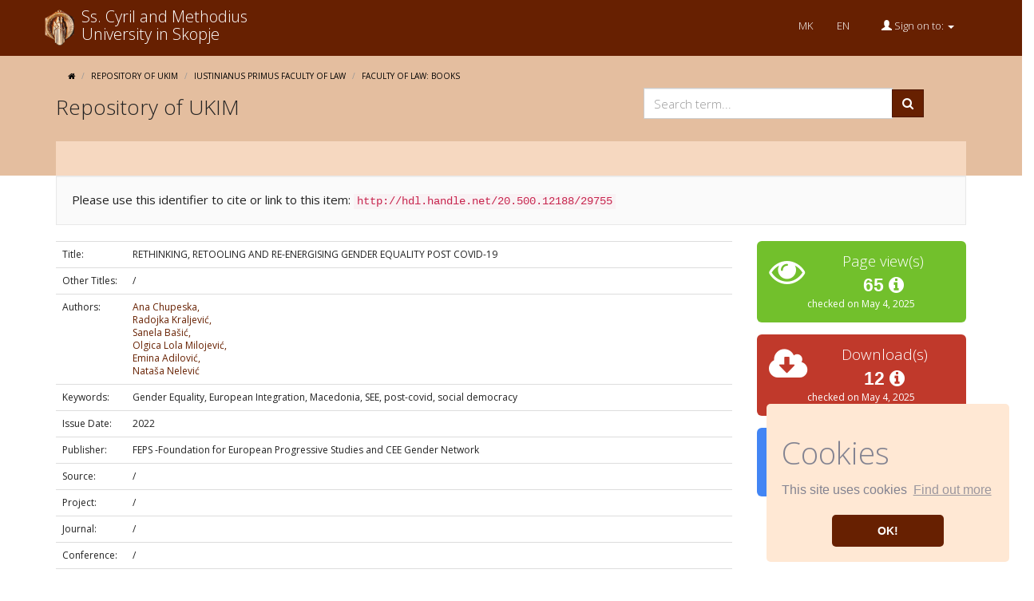

--- FILE ---
content_type: text/html;charset=UTF-8
request_url: https://repository.ukim.mk/handle/20.500.12188/29755
body_size: 9158
content:























<!DOCTYPE html>
<html>
<head>
    <title>RETHINKING, RETOOLING AND RE-ENERGISING GENDER EQUALITY POST COVID-19 | Repository of UKIM</title>
    <meta http-equiv="Content-Type" content="text/html; charset=UTF-8" />
    <meta http-equiv="X-UA-Compatible" content="IE=edge"/>
    <meta name="Generator" content="DSpace CRIS-5.6.2-SNAPSHOT" />
    <meta name="viewport" content="width=device-width, initial-scale=1.0">
    <link rel="shortcut icon" href="/favicon.ico" type="image/x-icon"/>
    <link rel="stylesheet" href="/static/css/jquery-ui-1.10.3.custom/redmond/jquery-ui-1.10.3.custom.css" type="text/css" />
    <link href="/css/researcher.css" type="text/css" rel="stylesheet" />
    <link href="/css/jdyna.css" type="text/css" rel="stylesheet" />
    <link rel="stylesheet" href="/static/css/theme.css" type="text/css" />

    <link href="/static/css/font-awesome/css/font-awesome.min.css" rel="stylesheet">
    <link href="/static/css/jstree/themes/default/style.min.css" rel="stylesheet"/>
    <link rel="stylesheet" href="/css/orcid.css" type="text/css" />
    <link rel="stylesheet" type="text/css" href="/static/css/dataTables.bootstrap.min.css"/>
    <link rel="stylesheet" type="text/css" href="/static/css/buttons.bootstrap.min.css"/>
    <link rel="stylesheet" type="text/css" href="/static/css/responsive.bootstrap.min.css"/>
    <link rel="stylesheet" href="/static/css/bootstrap/dspace-theme.css" type="text/css" />
    <link rel="stylesheet" type="text/css" href="/css/bootstrap-datetimepicker.min.css" />
    <link rel="stylesheet" type="text/css" href="/css/custom.css" />
	<link rel="stylesheet" type="text/css" href="/css/local.css" />

    
    <link rel="search" type="application/opensearchdescription+xml" href="/open-search/description.xml" title="DSpace"/>
    
    
<link rel="schema.DCTERMS" href="http://purl.org/dc/terms/" />
<link rel="schema.DC" href="http://purl.org/dc/elements/1.1/" />
<meta name="DC.creator" content="Ana Chupeska," xml:lang="en_US" />
<meta name="DC.creator" content="Radojka Kraljević," xml:lang="en_US" />
<meta name="DC.creator" content="Sanela Bašić," xml:lang="en_US" />
<meta name="DC.creator" content="Olgica Lola Milojević," xml:lang="en_US" />
<meta name="DC.creator" content="Emina Adilović," xml:lang="en_US" />
<meta name="DC.creator" content="Nataša Nelević" xml:lang="en_US" />
<meta name="DCTERMS.dateAccepted" content="2024-03-14T12:20:24Z" scheme="DCTERMS.W3CDTF" />
<meta name="DCTERMS.available" content="2024-03-14T12:20:24Z" scheme="DCTERMS.W3CDTF" />
<meta name="DCTERMS.issued" content="2022" scheme="DCTERMS.W3CDTF" />
<meta name="DCTERMS.bibliographicCitation" content="/" xml:lang="en_US" />
<meta name="DC.identifier" content="978-2-930769-84-4 9782930769844" />
<meta name="DC.identifier" content="http://hdl.handle.net/20.500.12188/29755" scheme="DCTERMS.URI" />
<meta name="DC.description" content="/" xml:lang="en_US" />
<meta name="DCTERMS.abstract" content="What is the current situation regarding the implementation&#xD;&#xA;of gender mainstreaming in social&#xD;&#xA;democratic parties in the Western Balkan region?&#xD;&#xA;The aim of this research paper was precisely to&#xD;&#xA;determine the answer to this question based on&#xD;&#xA;a set of selected countries in the region, namely&#xD;&#xA;Bosnia and Herzegovina, Montenegro, Croatia,&#xD;&#xA;North Macedonia and Serbia.&#xD;&#xA;The transition process in the Western Balkans focused&#xD;&#xA;on the democratisation of society through&#xD;&#xA;the establishment of a multi-party system, the construction&#xD;&#xA;of civil society, the free market and privatisation.&#xD;&#xA;All these changes have been reflected&#xD;&#xA;in gender equality, gender mainstreaming1 and the&#xD;&#xA;notion of social democracy.&#xD;&#xA;Research participants were representatives of social&#xD;&#xA;democratic parties, academia, civil society and&#xD;&#xA;the media. The research included a total of 70 participants&#xD;&#xA;(37 women and 33 men). Data were collected&#xD;&#xA;through specially constructed semi-structured&#xD;&#xA;questionnaires and guided interviews. The&#xD;&#xA;research shows that all the countries have in place&#xD;&#xA;a legislative framework as well as the institutional&#xD;&#xA;mechanisms required to implement gender equality.&#xD;&#xA;Unfortunately, gender equality goals are not&#xD;&#xA;considered as state priorities, and therefore, with&#xD;&#xA;the political will lacking, are only being selectively&#xD;&#xA;and partially implemented, especially with regards&#xD;&#xA;to the introduction of gender mainstreaming into&#xD;&#xA;key country strategies and policies.&#xD;&#xA;Social democratic parties in the region have been&#xD;&#xA;a defining and key political and ideological force&#xD;&#xA;in the push for gender equality, within and outside&#xD;&#xA;parliament, as well as in the establishment&#xD;&#xA;of country gender equality mechanisms for implementation.&#xD;&#xA;This has led to a significant internal&#xD;&#xA;policy shift in dealing with gender equality goals&#xD;&#xA;within the parties themselves, for instance in establishing&#xD;&#xA;the quota system and women’s forums.&#xD;&#xA;1 The main goal of gender mainstreaming is to transform unequal social and institutional structures into equal and just structures for women and&#xD;&#xA;men, and thus eradicate gender-based discrimination.&#xD;&#xA;2 Under this system, a party’s list of candidates alternates between women and men.&#xD;&#xA;Gender equality in social democratic parties in the&#xD;&#xA;region has become a sine qua non.&#xD;&#xA;Today, women’s forums are perceived as an important&#xD;&#xA;part of the fight for gender equality led&#xD;&#xA;by social democratic parties, regardless of the&#xD;&#xA;current difficulties that some parties are experiencing.&#xD;&#xA;However, despite their historical legacy&#xD;&#xA;and the results they have achieved in the fight for&#xD;&#xA;gender quality, women’s forums within parties do&#xD;&#xA;not have a recognisable impact on the implementation&#xD;&#xA;of party policy and are not perceived by the&#xD;&#xA;public as important factors in the fight for gender&#xD;&#xA;equality (except in North Macedonia). Although&#xD;&#xA;in the Republic of Croatia, Bosnia and Herzegovina&#xD;&#xA;and North Macedonia, there are quotas and&#xD;&#xA;zipper systems2, it has been demonstrated that&#xD;&#xA;women’s forums do not have a strong enough political&#xD;&#xA;influence in the party or on activities outside&#xD;&#xA;the party. Although the CEE Gender Network has&#xD;&#xA;been accepted by social democratic parties as a&#xD;&#xA;regional gender equality political hub, it is still not&#xD;&#xA;recognised as a political instrument for developing&#xD;&#xA;gender equality policies.&#xD;&#xA;The crisis caused by the COVID-19 pandemic has&#xD;&#xA;further exacerbated gender inequality. The research&#xD;&#xA;has shown that, although women have borne the&#xD;&#xA;brunt of the crisis, national anti-COVID measures in&#xD;&#xA;the region have not been gender-sensitive.&#xD;&#xA;Based on the results obtained, this policy study&#xD;&#xA;concludes by providing a set of policy recommendations&#xD;&#xA;for social democratic parties involved in&#xD;&#xA;the study. Acknowledging gender equality as an&#xD;&#xA;important challenge for the future, the objective&#xD;&#xA;is to raise awareness and, in turn, guarantee the&#xD;&#xA;implementation of gender mainstreaming through&#xD;&#xA;the work of women’s forums and social democratic&#xD;&#xA;parties themselves." xml:lang="en_US" />
<meta name="DC.description" content="European Parliament and the Olof Palme International Centre" xml:lang="en_US" />
<meta name="DC.language" content="en" xml:lang="en_US" scheme="DCTERMS.RFC1766" />
<meta name="DC.publisher" content="FEPS -Foundation for European Progressive Studies and CEE Gender Network" xml:lang="en_US" />
<meta name="DC.relation" content="/" xml:lang="en_US" />
<meta name="DCTERMS.isPartOf" content="/" xml:lang="en_US" />
<meta name="DC.subject" content="Gender Equality, European Integration, Macedonia, SEE, post-covid, social democracy" xml:lang="en_US" />
<meta name="DC.title" content="RETHINKING, RETOOLING AND RE-ENERGISING GENDER EQUALITY POST COVID-19" xml:lang="en_US" />
<meta name="DCTERMS.alternative" content="/" xml:lang="en_US" />
<meta name="DC.type" content="Other" xml:lang="en_US" />
<meta name="DC.relation" content="/" xml:lang="en_US" />

<meta name="citation_keywords" content="Gender Equality, European Integration, Macedonia, SEE, post-covid, social democracy; Other" />
<meta name="citation_isbn" content="978-2-930769-84-4 9782930769844" />
<meta name="citation_title" content="RETHINKING, RETOOLING AND RE-ENERGISING GENDER EQUALITY POST COVID-19" />
<meta name="citation_publisher" content="FEPS -Foundation for European Progressive Studies and CEE Gender Network" />
<meta name="citation_language" content="en" />
<meta name="citation_author" content="Ana Chupeska," />
<meta name="citation_author" content="Radojka Kraljević," />
<meta name="citation_author" content="Sanela Bašić," />
<meta name="citation_author" content="Olgica Lola Milojević," />
<meta name="citation_author" content="Emina Adilović," />
<meta name="citation_author" content="Nataša Nelević" />
<meta name="citation_pdf_url" content="https://repository.ukim.mk:443/bitstream/20.500.12188/29755/1/Rethinking-retooling-and-re-energising-gender-equality-post-covid-19.pdf" />
<meta name="citation_date" content="2022" />
<meta name="citation_abstract_html_url" content="https://repository.ukim.mk:443/handle/20.500.12188/29755" />

    

    <script type='text/javascript' src="/static/js/jquery/jquery-1.11.3.min.js"></script>
    <script type='text/javascript' src='/static/js/jquery/jquery-ui-1.11.4.min.js'></script>
    <script type="text/javascript" src="/js/moment.js"></script>
    <script type='text/javascript' src='/static/js/bootstrap/bootstrap.min.js'></script>
    <script type='text/javascript' src='/static/js/holder.js'></script>
    <script type="text/javascript" src="/utils.js"></script>
    <script type='text/javascript' src='/static/js/custom-functions.js'></script>
    <script type="text/javascript" src="/static/js/choice-support.js"> </script>
    <script type="text/javascript" src="/js/jdyna/jdyna.js"></script>
    <script type="text/javascript" src="/js/jquery.dataTables.min.js"></script>
    <script type="text/javascript" src="/js/dataTables.bootstrap.min.js"></script>
    <script type="text/javascript" src="/js/dataTables.buttons.min.js"></script>
    <script type="text/javascript" src="/js/buttons.bootstrap.min.js"></script>
    <script type="text/javascript" src="/js/buttons.html5.min.js"></script>
    <script type="text/javascript" src="/js/dataTables.responsive.min.js"></script>
    <script type="text/javascript" src="/js/bootstrap-datetimepicker.min.js"></script>
    <script type="text/javascript" src="/js/jszip.min.js"></script>
	
<script src="https://unpkg.com/popper.js@1.12.6/dist/umd/popper.js" integrity="sha384-fA23ZRQ3G/J53mElWqVJEGJzU0sTs+SvzG8fXVWP+kJQ1lwFAOkcUOysnlKJC33U" crossorigin="anonymous"></script>
<script src="https://unpkg.com/bootstrap-material-design@4.0.0-beta.4/dist/js/bootstrap-material-design.js" integrity="sha384-3xciOSDAlaXneEmyOo0ME/2grfpqzhhTcM4cE32Ce9+8DW/04AGoTACzQpphYGYe" crossorigin="anonymous"></script>
    <script type='text/javascript'>
        var j = jQuery.noConflict();
        var $ = jQuery.noConflict();
        var JQ = j;
        dspaceContextPath = "";
        jQuery(document).ready(function ($) {
            $('span[data-toggle="tooltip"]').tooltip();
            $('i[data-toggle="tooltip"]').tooltip();
        });
    </script>
    
    
    
    <script type="text/javascript"><!--
j(document).ready(function() {

	
	
	
});
--></script>
    


    <!-- HTML5 shiv and Respond.js IE8 support of HTML5 elements and media queries -->
    <!--[if lt IE 9]>
    <script src="/static/js/html5shiv.js"></script>
    <script src="/static/js/selectivizr-min.js"></script>
    <script src="/static/js/respond.min.js"></script>
    <link rel="stylesheet" href="/static/css/bootstrap/dspace-theme-IElte9.css" type="text/css" />
    <![endif]-->
</head>



<body class="undernavigation" dir="ltr">
<a class="sr-only" href="#content">Skip navigation</a>
<header class="navbar navbar-inverse navbar-square">
    
    <div class="container">
		


























       <div class="navbar-header">
         <a class="navbar-brand" href="/"><img style="margin-top:2px" height="45" src="/image/dspace-logo-only.png" alt="DSpace logo" />
			
		 
		 </a>
		<button type="button" class="navbar-toggle" data-toggle="collapse" data-target="#myNavbar">
			<span class="icon-bar"></span>
			<span class="icon-bar"></span>
			<span class="icon-bar"></span> 
		</button>
			
		 <a style="margin-left:7px;text-decoration:none;line-height:1.1" href="/" class="nav navbar-nav pull-left text-white"><div style="font-size:20px">Ss. Cyril and Methodius</div>
			<div style="font-size:20px">University in Skopje</div>
			</a>
		 
       </div>
       <nav class="collapse navbar-collapse bs-navbar-collapse" id="myNavbar" role="navigation">
       <div class="nav navbar-nav navbar-right">
		<ul class="nav navbar-nav navbar-right">
		<li class="text-center">
			
			
                        <ul class="nav navbar-nav navbar-right" style="margin-right:10px;">

                            
                            <li class="text-center"><a onclick="javascript:document.repost.locale.value='mk';
                                    document.repost.submit();" href="?locale=mk">
                                MK
                            </a></li>
                            
                            <li class="text-center"><a onclick="javascript:document.repost.locale.value='en';
                                    document.repost.submit();" href="?locale=en">
                                EN
                            </a></li>
                            
                        </ul>
                        
			
		</li>
         
		
		<li id="user-top-menu" class="dropdown">
             <a href="#" class="dropdown-toggle" data-toggle="dropdown"><span class="glyphicon glyphicon-user"></span> Sign on to: <b class="caret"></b></a>
	     
	
             <ul class="dropdown-menu">
               <li><a href="/mydspace">My DSpace</a></li>
               <li><a href="/subscribe">Receive email<br/>updates</a></li>
               <li><a href="/profile">Edit Account details</a></li>
               <li><a href="https://help.ukim.mk/">Help</a></li>
			   

		
             </ul>
           </li>
		   
          </ul>
          
	</div>
    </nav>

      
		 
    </div>
    

    
    <link rel="stylesheet" type="text/css" href="/static/css/cookieconsent/cookieconsent.min.css" />
    <script src="/static/js/cookieconsent/cookieconsent.min.js"></script>
    <script>
        window.addEventListener("load", function(){
            window.cookieconsent.initialise({
                "palette": {
                    "popup": {
                        "background": "#ffe8d4",
                        "text": "#838391"
                    },
                    "button": {
                        "background": "#672001"
                    }
                },
                "position": "bottom-right",
                "theme": "classic",
                "content": {
                    "message": "<h1>Cookies</h1> This site uses cookies",
                    "dismiss": "OK!",
                    "link": "Find out more",
                    "href": "cookiespolicy.jsp"
                }
            })});
    </script>
    
</header>

<main id="content" role="main">
    
    
        
<div class="navbar secondary">
	<div class="container">
		



  

<ol class="breadcrumb">
<li><i class="fa fa-home" aria-hidden="true"></i></li>

  <li><a href="/">Repository of UKIM</a></li>

  <li><a href="/handle/20.500.12188/22">Iustinianus Primus Faculty of Law</a></li>

  <li><a href="/handle/20.500.12188/224">Faculty of Law: Books</a></li>

</ol>

	

		
		<div class="row">
		<div class="col-md-7">
			<h3 style="margin-top:5px;padding-top:5px">Repository of UKIM</h3>
		</div>
		<div class="col-md-5 text-right">
			<form id="searchglobalprocessor" name="searchglobalprocessor" class="col-md-10 col-md-offset-1" action="/simple-search" method="get">
			<div class="input-group">
				<input type="text" class="form-control" name="query" placeholder="Search term...">
				<span class="input-group-btn">
					<button class="btn btn-primary" type="submit"><i class="fa fa-search"></i></button>
				</span>    
			
			</div>
			</div>
			
			</form>
		</div>
		<br/>
	</div>
	<div class="row hidden-xs" class="header-bottom">
		<div class="container">
			<div class="header-bottom-row"></div>
		</div>
	</div>
</div>
   
        



    
    <div class="container fullheight">
            



































	<div class="row">
		<div class="col-sm-12 col-md-12 col-lg-12">
		
		
		
		

                
                <div class="well">Please use this identifier to cite or link to this item:
                <code>http://hdl.handle.net/20.500.12188/29755</code></div>
       </div>         


</div>


<div class="row">
<div id="wrapperDisplayItem" class="col-lg-9">
    
    <table class="table itemDisplayTable">
<td class="metadataFieldLabel">Title:&nbsp;</td><td class="metadataFieldValue">RETHINKING,&#x20;RETOOLING&#x20;AND&#x20;RE-ENERGISING&#x20;GENDER&#x20;EQUALITY&#x20;POST&#x20;COVID-19</td></tr>
<td class="metadataFieldLabel">Other Titles:&nbsp;</td><td class="metadataFieldValue">&#x2F;</td></tr>
<td class="metadataFieldLabel">Authors:&nbsp;</td><td class="metadataFieldValue"><a href="/browse?type=author&amp;value=Ana+Chupeska%2C&amp;value_lang=en_US">Ana&#x20;Chupeska,</a><br /><a href="/browse?type=author&amp;value=Radojka+Kraljevi%C4%87%2C&amp;value_lang=en_US">Radojka&#x20;Kraljević,</a><br /><a href="/browse?type=author&amp;value=Sanela+Ba%C5%A1i%C4%87%2C&amp;value_lang=en_US">Sanela&#x20;Bašić,</a><br /><a href="/browse?type=author&amp;value=Olgica+Lola+Milojevi%C4%87%2C&amp;value_lang=en_US">Olgica&#x20;Lola&#x20;Milojević,</a><br /><a href="/browse?type=author&amp;value=Emina+Adilovi%C4%87%2C&amp;value_lang=en_US">Emina&#x20;Adilović,</a><br /><a href="/browse?type=author&amp;value=Nata%C5%A1a+Nelevi%C4%87&amp;value_lang=en_US">Nataša&#x20;Nelević</a></td></tr>
<td class="metadataFieldLabel">Keywords:&nbsp;</td><td class="metadataFieldValue">Gender&#x20;Equality,&#x20;European&#x20;Integration,&#x20;Macedonia,&#x20;SEE,&#x20;post-covid,&#x20;social&#x20;democracy</td></tr>
<td class="metadataFieldLabel">Issue Date:&nbsp;</td><td class="metadataFieldValue">2022</td></tr>
<td class="metadataFieldLabel">Publisher:&nbsp;</td><td class="metadataFieldValue">FEPS&#x20;-Foundation&#x20;for&#x20;European&#x20;Progressive&#x20;Studies&#x20;and&#x20;CEE&#x20;Gender&#x20;Network</td></tr>
<td class="metadataFieldLabel">Source:&nbsp;</td><td class="metadataFieldValue">&#x2F;</td></tr>
<td class="metadataFieldLabel">Project:&nbsp;</td><td class="metadataFieldValue">&#x2F;</td></tr>
<td class="metadataFieldLabel">Journal:&nbsp;</td><td class="metadataFieldValue">&#x2F;</td></tr>
<td class="metadataFieldLabel">Conference:&nbsp;</td><td class="metadataFieldValue">&#x2F;</td></tr>
<td class="metadataFieldLabel">Abstract:&nbsp;</td><td class="metadataFieldValue">What&#x20;is&#x20;the&#x20;current&#x20;situation&#x20;regarding&#x20;the&#x20;implementation&#x0D;&#x0A;of&#x20;gender&#x20;mainstreaming&#x20;in&#x20;social&#x0D;&#x0A;democratic&#x20;parties&#x20;in&#x20;the&#x20;Western&#x20;Balkan&#x20;region?&#x0D;&#x0A;The&#x20;aim&#x20;of&#x20;this&#x20;research&#x20;paper&#x20;was&#x20;precisely&#x20;to&#x0D;&#x0A;determine&#x20;the&#x20;answer&#x20;to&#x20;this&#x20;question&#x20;based&#x20;on&#x0D;&#x0A;a&#x20;set&#x20;of&#x20;selected&#x20;countries&#x20;in&#x20;the&#x20;region,&#x20;namely&#x0D;&#x0A;Bosnia&#x20;and&#x20;Herzegovina,&#x20;Montenegro,&#x20;Croatia,&#x0D;&#x0A;North&#x20;Macedonia&#x20;and&#x20;Serbia.&#x0D;&#x0A;The&#x20;transition&#x20;process&#x20;in&#x20;the&#x20;Western&#x20;Balkans&#x20;focused&#x0D;&#x0A;on&#x20;the&#x20;democratisation&#x20;of&#x20;society&#x20;through&#x0D;&#x0A;the&#x20;establishment&#x20;of&#x20;a&#x20;multi-party&#x20;system,&#x20;the&#x20;construction&#x0D;&#x0A;of&#x20;civil&#x20;society,&#x20;the&#x20;free&#x20;market&#x20;and&#x20;privatisation.&#x0D;&#x0A;All&#x20;these&#x20;changes&#x20;have&#x20;been&#x20;reflected&#x0D;&#x0A;in&#x20;gender&#x20;equality,&#x20;gender&#x20;mainstreaming1&#x20;and&#x20;the&#x0D;&#x0A;notion&#x20;of&#x20;social&#x20;democracy.&#x0D;&#x0A;Research&#x20;participants&#x20;were&#x20;representatives&#x20;of&#x20;social&#x0D;&#x0A;democratic&#x20;parties,&#x20;academia,&#x20;civil&#x20;society&#x20;and&#x0D;&#x0A;the&#x20;media.&#x20;The&#x20;research&#x20;included&#x20;a&#x20;total&#x20;of&#x20;70&#x20;participants&#x0D;&#x0A;(37&#x20;women&#x20;and&#x20;33&#x20;men).&#x20;Data&#x20;were&#x20;collected&#x0D;&#x0A;through&#x20;specially&#x20;constructed&#x20;semi-structured&#x0D;&#x0A;questionnaires&#x20;and&#x20;guided&#x20;interviews.&#x20;The&#x0D;&#x0A;research&#x20;shows&#x20;that&#x20;all&#x20;the&#x20;countries&#x20;have&#x20;in&#x20;place&#x0D;&#x0A;a&#x20;legislative&#x20;framework&#x20;as&#x20;well&#x20;as&#x20;the&#x20;institutional&#x0D;&#x0A;mechanisms&#x20;required&#x20;to&#x20;implement&#x20;gender&#x20;equality.&#x0D;&#x0A;Unfortunately,&#x20;gender&#x20;equality&#x20;goals&#x20;are&#x20;not&#x0D;&#x0A;considered&#x20;as&#x20;state&#x20;priorities,&#x20;and&#x20;therefore,&#x20;with&#x0D;&#x0A;the&#x20;political&#x20;will&#x20;lacking,&#x20;are&#x20;only&#x20;being&#x20;selectively&#x0D;&#x0A;and&#x20;partially&#x20;implemented,&#x20;especially&#x20;with&#x20;regards&#x0D;&#x0A;to&#x20;the&#x20;introduction&#x20;of&#x20;gender&#x20;mainstreaming&#x20;into&#x0D;&#x0A;key&#x20;country&#x20;strategies&#x20;and&#x20;policies.&#x0D;&#x0A;Social&#x20;democratic&#x20;parties&#x20;in&#x20;the&#x20;region&#x20;have&#x20;been&#x0D;&#x0A;a&#x20;defining&#x20;and&#x20;key&#x20;political&#x20;and&#x20;ideological&#x20;force&#x0D;&#x0A;in&#x20;the&#x20;push&#x20;for&#x20;gender&#x20;equality,&#x20;within&#x20;and&#x20;outside&#x0D;&#x0A;parliament,&#x20;as&#x20;well&#x20;as&#x20;in&#x20;the&#x20;establishment&#x0D;&#x0A;of&#x20;country&#x20;gender&#x20;equality&#x20;mechanisms&#x20;for&#x20;implementation.&#x0D;&#x0A;This&#x20;has&#x20;led&#x20;to&#x20;a&#x20;significant&#x20;internal&#x0D;&#x0A;policy&#x20;shift&#x20;in&#x20;dealing&#x20;with&#x20;gender&#x20;equality&#x20;goals&#x0D;&#x0A;within&#x20;the&#x20;parties&#x20;themselves,&#x20;for&#x20;instance&#x20;in&#x20;establishing&#x0D;&#x0A;the&#x20;quota&#x20;system&#x20;and&#x20;women’s&#x20;forums.&#x0D;&#x0A;1&#x20;The&#x20;main&#x20;goal&#x20;of&#x20;gender&#x20;mainstreaming&#x20;is&#x20;to&#x20;transform&#x20;unequal&#x20;social&#x20;and&#x20;institutional&#x20;structures&#x20;into&#x20;equal&#x20;and&#x20;just&#x20;structures&#x20;for&#x20;women&#x20;and&#x0D;&#x0A;men,&#x20;and&#x20;thus&#x20;eradicate&#x20;gender-based&#x20;discrimination.&#x0D;&#x0A;2&#x20;Under&#x20;this&#x20;system,&#x20;a&#x20;party’s&#x20;list&#x20;of&#x20;candidates&#x20;alternates&#x20;between&#x20;women&#x20;and&#x20;men.&#x0D;&#x0A;Gender&#x20;equality&#x20;in&#x20;social&#x20;democratic&#x20;parties&#x20;in&#x20;the&#x0D;&#x0A;region&#x20;has&#x20;become&#x20;a&#x20;sine&#x20;qua&#x20;non.&#x0D;&#x0A;Today,&#x20;women’s&#x20;forums&#x20;are&#x20;perceived&#x20;as&#x20;an&#x20;important&#x0D;&#x0A;part&#x20;of&#x20;the&#x20;fight&#x20;for&#x20;gender&#x20;equality&#x20;led&#x0D;&#x0A;by&#x20;social&#x20;democratic&#x20;parties,&#x20;regardless&#x20;of&#x20;the&#x0D;&#x0A;current&#x20;difficulties&#x20;that&#x20;some&#x20;parties&#x20;are&#x20;experiencing.&#x0D;&#x0A;However,&#x20;despite&#x20;their&#x20;historical&#x20;legacy&#x0D;&#x0A;and&#x20;the&#x20;results&#x20;they&#x20;have&#x20;achieved&#x20;in&#x20;the&#x20;fight&#x20;for&#x0D;&#x0A;gender&#x20;quality,&#x20;women’s&#x20;forums&#x20;within&#x20;parties&#x20;do&#x0D;&#x0A;not&#x20;have&#x20;a&#x20;recognisable&#x20;impact&#x20;on&#x20;the&#x20;implementation&#x0D;&#x0A;of&#x20;party&#x20;policy&#x20;and&#x20;are&#x20;not&#x20;perceived&#x20;by&#x20;the&#x0D;&#x0A;public&#x20;as&#x20;important&#x20;factors&#x20;in&#x20;the&#x20;fight&#x20;for&#x20;gender&#x0D;&#x0A;equality&#x20;(except&#x20;in&#x20;North&#x20;Macedonia).&#x20;Although&#x0D;&#x0A;in&#x20;the&#x20;Republic&#x20;of&#x20;Croatia,&#x20;Bosnia&#x20;and&#x20;Herzegovina&#x0D;&#x0A;and&#x20;North&#x20;Macedonia,&#x20;there&#x20;are&#x20;quotas&#x20;and&#x0D;&#x0A;zipper&#x20;systems2,&#x20;it&#x20;has&#x20;been&#x20;demonstrated&#x20;that&#x0D;&#x0A;women’s&#x20;forums&#x20;do&#x20;not&#x20;have&#x20;a&#x20;strong&#x20;enough&#x20;political&#x0D;&#x0A;influence&#x20;in&#x20;the&#x20;party&#x20;or&#x20;on&#x20;activities&#x20;outside&#x0D;&#x0A;the&#x20;party.&#x20;Although&#x20;the&#x20;CEE&#x20;Gender&#x20;Network&#x20;has&#x0D;&#x0A;been&#x20;accepted&#x20;by&#x20;social&#x20;democratic&#x20;parties&#x20;as&#x20;a&#x0D;&#x0A;regional&#x20;gender&#x20;equality&#x20;political&#x20;hub,&#x20;it&#x20;is&#x20;still&#x20;not&#x0D;&#x0A;recognised&#x20;as&#x20;a&#x20;political&#x20;instrument&#x20;for&#x20;developing&#x0D;&#x0A;gender&#x20;equality&#x20;policies.&#x0D;&#x0A;The&#x20;crisis&#x20;caused&#x20;by&#x20;the&#x20;COVID-19&#x20;pandemic&#x20;has&#x0D;&#x0A;further&#x20;exacerbated&#x20;gender&#x20;inequality.&#x20;The&#x20;research&#x0D;&#x0A;has&#x20;shown&#x20;that,&#x20;although&#x20;women&#x20;have&#x20;borne&#x20;the&#x0D;&#x0A;brunt&#x20;of&#x20;the&#x20;crisis,&#x20;national&#x20;anti-COVID&#x20;measures&#x20;in&#x0D;&#x0A;the&#x20;region&#x20;have&#x20;not&#x20;been&#x20;gender-sensitive.&#x0D;&#x0A;Based&#x20;on&#x20;the&#x20;results&#x20;obtained,&#x20;this&#x20;policy&#x20;study&#x0D;&#x0A;concludes&#x20;by&#x20;providing&#x20;a&#x20;set&#x20;of&#x20;policy&#x20;recommendations&#x0D;&#x0A;for&#x20;social&#x20;democratic&#x20;parties&#x20;involved&#x20;in&#x0D;&#x0A;the&#x20;study.&#x20;Acknowledging&#x20;gender&#x20;equality&#x20;as&#x20;an&#x0D;&#x0A;important&#x20;challenge&#x20;for&#x20;the&#x20;future,&#x20;the&#x20;objective&#x0D;&#x0A;is&#x20;to&#x20;raise&#x20;awareness&#x20;and,&#x20;in&#x20;turn,&#x20;guarantee&#x20;the&#x0D;&#x0A;implementation&#x20;of&#x20;gender&#x20;mainstreaming&#x20;through&#x0D;&#x0A;the&#x20;work&#x20;of&#x20;women’s&#x20;forums&#x20;and&#x20;social&#x20;democratic&#x0D;&#x0A;parties&#x20;themselves.</td></tr>
<td class="metadataFieldLabel">Description:&nbsp;</td><td class="metadataFieldValue">&#x2F;</td></tr>
<td class="metadataFieldLabel">URI:&nbsp;</td><td class="metadataFieldValue"><a href="http://hdl.handle.net/20.500.12188/29755">http://hdl.handle.net/20.500.12188/29755</a></td></tr>
<td class="metadataFieldLabel">ISBN:&nbsp;</td><td class="metadataFieldValue">978-2-930769-84-4&#x20;9782930769844</td></tr>
<tr><td class="metadataFieldLabel">Appears in Collections:</td><td class="metadataFieldValue"><a href="/handle/20.500.12188/224">Faculty of Law: Books</a><br/></td></tr>
</table><br/>
<div class="panel panel-default"><div class="panel-heading"><h6 class="panel-title">Files in This Item:</h6></div>
<table class="table panel-body"><tr><th id="t1" class="standard">File</th>
<th id="t2" class="standard">Description</th>
<th id="t3" class="standard">Size</th><th id="t4" class="standard">Format</th><th>&nbsp;</th></tr>
<tr><td headers="t1" class="standard"><a target="_blank" href="/bitstream/20.500.12188/29755/1/Rethinking-retooling-and-re-energising-gender-equality-post-covid-19.pdf">Rethinking-retooling-and-re-energising-gender-equality-post-covid-19.pdf</a></td><td headers="t2" class="standard"></td><td headers="t3" class="standard">5.46 MB</td><td headers="t4" class="standard">Adobe PDF</td><td class="standard" align="center"><a class="btn btn-primary" target="_blank" href="/bitstream/20.500.12188/29755/1/Rethinking-retooling-and-re-energising-gender-equality-post-covid-19.pdf">View/Open</a></td></tr></table>
</div>

    



    <a class="btn btn-default" href="/handle/20.500.12188/29755?mode=full">
        Show full item record
    </a>

	
</div>
<div class="col-lg-3">
<div class="row">













	
		<script type="text/javascript">
		j(document).ready(function() {
			var obj = JSON.parse('{"link":"https://repository.ukim.mk:443/cris/stats/item.html?handle\u003d20.500.12188/29755"}');
			j( "div" ).data( "moreLink", obj );
			j( "#metric-counter-view" ).wrap(function() {
				  return "<a target='_blank' href='" + j( "div" ).data( "moreLink" ).link + "'></a>";
			}).append(" <i class='fa fa-info-circle' data-toggle='tooltip' title='Get updated citations from database'></i>");
			
			jQuery('[data-toggle="tooltip"]').tooltip();
		});
		</script>
	
<div class="col-lg-12 col-md-4 col-sm-6 col-xs-12 box-view">
<div class="media view">
	<div class="media-left">
		<i class="fa fa-eye"></i>
	</div>
	<div class="media-body text-center">
		<h4 class="media-heading">Page view(s)
		
		</h4>
		<span id="metric-counter-view" class="metric-counter">
				
		
		
		
			65
		
		
		
				
		
		
		</span>
	</div>
	
	<div class="row">
		<div class="col-lg-12 text-center small">
			checked on May 4, 2025
		</div>
	</div>
	</div>
</div>





	
		<script type="text/javascript">
		j(document).ready(function() {
			var obj = JSON.parse('{"link":"https://repository.ukim.mk:443/cris/stats/item.html?handle\u003d20.500.12188/29755\u0026amp;type\u003dbitstream"}');
			j( "div" ).data( "moreLink", obj );
			j( "#metric-counter-download" ).wrap(function() {
				  return "<a target='_blank' href='" + j( "div" ).data( "moreLink" ).link + "'></a>";
			}).append(" <i class='fa fa-info-circle' data-toggle='tooltip' title='Get updated citations from database'></i>");
			
			jQuery('[data-toggle="tooltip"]').tooltip();
		});
		</script>
	
<div class="col-lg-12 col-md-4 col-sm-6 col-xs-12 box-download">
<div class="media download">
	<div class="media-left">
		<i class="fa fa-cloud-download"></i>  
	</div>
	<div class="media-body text-center">
		<h4 class="media-heading">Download(s)
		
		</h4>
		<span id="metric-counter-download" class="metric-counter">
				
		
		
		
			12
		
		
		
				
		
		
		</span>
	</div>
	
	<div class="row">
		<div class="col-lg-12 text-center small">
			checked on May 4, 2025
		</div>
	</div>
	</div>
</div>


    
<div class="col-lg-12 col-md-4 col-sm-6">
<div class="media google">
	<div class="media-left">
		<img src="/image/google-favicon-png.ico" />
	</div>
	<div id="googleCitedResult" class="media-body text-center">
		<h4 class="media-heading">Google Scholar<sup>TM</sup><br/></h4>
		
		
   		    <span class="metric-counter"><a data-toggle="tooltip" target="_blank" title="???jsp.display-item.citation.google.tooltip???" href="https://scholar.google.com/scholar?as_q=&as_epq=RETHINKING, RETOOLING AND RE-ENERGISING GENDER EQUALITY POST COVID-19&as_occt=any">Check</a></span>
	</div>
</div>	
</div>
<br class="visible-lg" />
    
    </div>
</div>

<div class="modal fade" id="dialogPMC" role="dialog" aria-labelledby="myModalLabel" aria-hidden="true">
  <div class="modal-dialog">
    <div class="modal-content">

    </div>
  </div>
</div>


</div>
</div>
<div class="container">
    

<br/>
    

    <p class="text-center alert alert-info">Items in DSpace are protected by copyright, with all rights reserved, unless otherwise indicated.</p>

	</div>
    


















            

</div>
<br/>
</main>
            
            <footer class="navbar navbar-inverse navbar-bottom navbar-square">
             <div class="container">
	             <div class="row">
					<div class="col-md-3 col-sm-6">
	             		<div class="panel panel-default">
	             			<div class="panel-heading">
	             				<h6 class="panel-title">Explore by</h6>
	             			</div>
	             			<div class="panel-body">
	             			<ul>
	    
           <li><a href="/community-list">Communities<br/>&amp;&nbsp;Collections</a></li>
        
           
           <li><a href="/cris/explore/publications">Research Outputs</a></li>
           
           
           <li><a href="/cris/explore/researcherprofiles">Researchers</a></li>
           
           
           <li><a href="/cris/explore/orgunits">Organizations</a></li>
           
           
           <li><a href="/cris/explore/fundings">Projects</a></li>
           
							</ul>
	             			</div>
	             		</div>
	             	</div>
	             	<div class="col-md-9 col-sm-6">
	             		<a style="color:#ffffff" href="/policy.jsp">Repository Policy</a></li>. ©2017 - Ss. Cyril and Methodius University in Skopje<br/><img src="/images/3_0ValidatedLogo.png" height="32"> 
				<div> <img src="/images/finki-t.png"
                                    alt="Logo 4SCIENCE" height="32px"/> Supported by FINKI</div>
	             	</div>
	            </div> 
            </div>
			<div class="container-fluid extra-footer row">
      			<div id="footer_feedback" class="col-sm-4 pull-left">                                    
                     <a href="/feedback">Feedback</a>
                </div>
	           	<div id="designedby" class="col-sm-8 text-right">
            	 	Built with <a target="_blank" href="https://wiki.duraspace.org/display/DSPACECRIS">DSpace-CRIS</a> - 
            	 	Extension maintained and optimized by 
            	 	<a href="http://www.4science.it/en/dspace-and-dspace-cris-services/">
            	 		<img src="/image/logo-4science-small.png"
                                    alt="Logo 4SCIENCE" height="32px"/></a>
				</div>
			</div>
	    </footer>
    </body>
</html>



--- FILE ---
content_type: application/javascript
request_url: https://repository.ukim.mk/js/buttons.bootstrap.min.js
body_size: 396
content:
/*
 * The contents of this file are subject to the license and copyright
 * detailed in the LICENSE and NOTICE files at the root of the source
 * tree and available online at
 *
 * https://github.com/CILEA/dspace-cris/wiki/License
 */
(function(b,a){b.extend(!0,a.Buttons.defaults,{dom:{container:{className:"dt-buttons btn-group"},button:{className:"btn btn-default"},collection:{tag:"ul",className:"dt-button-collection dropdown-menu",button:{tag:"li",className:"dt-button"},buttonLiner:{tag:"a",className:""}}}});a.ext.buttons.collection.text=function(a){return a.i18n("buttons.collection",'Collection <span class="caret"/>')}})(jQuery,jQuery.fn.dataTable);
